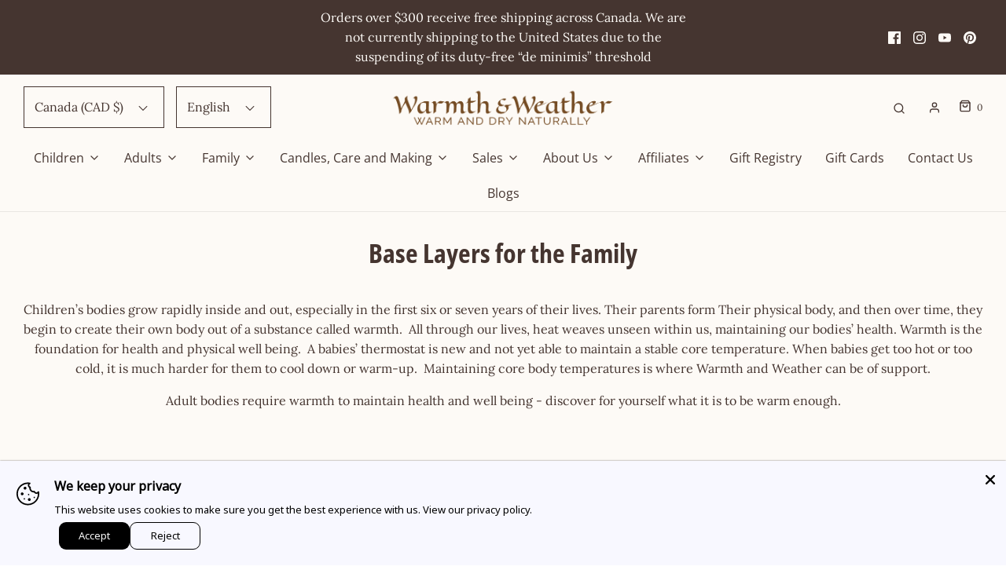

--- FILE ---
content_type: text/css
request_url: https://warmthandweather.ca/cdn/shop/t/21/assets/custom.css?v=60929843993882887651663080356
body_size: -755
content:
/*# sourceMappingURL=/cdn/shop/t/21/assets/custom.css.map?v=60929843993882887651663080356 */
